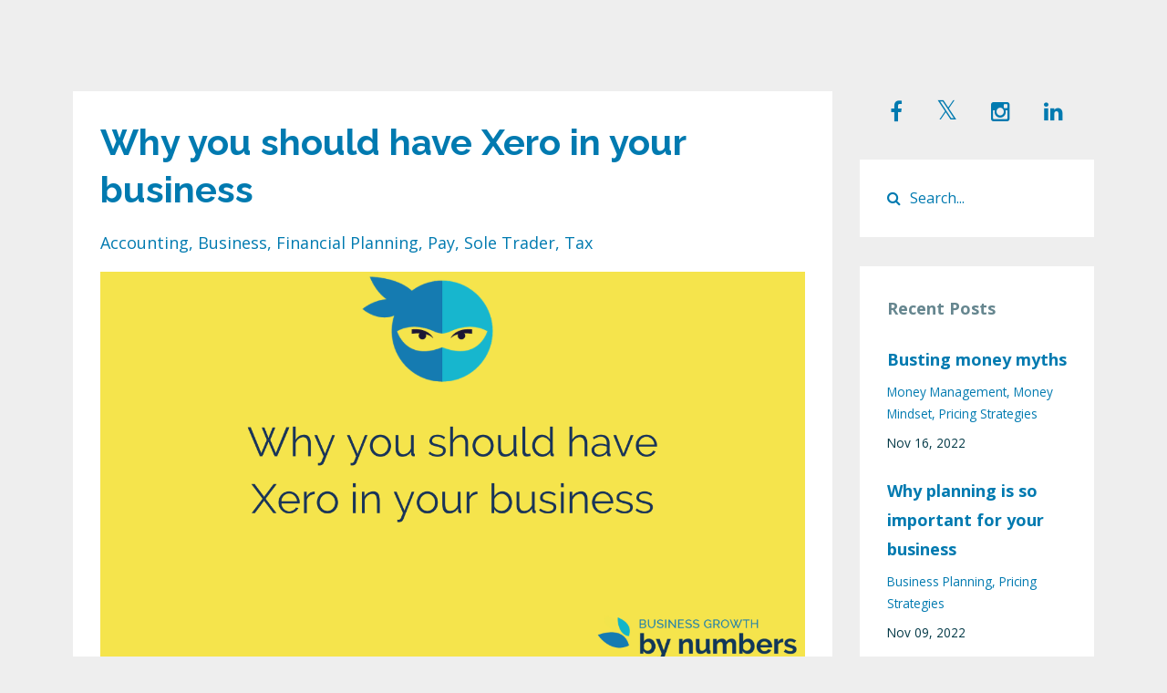

--- FILE ---
content_type: text/html; charset=utf-8
request_url: https://www.businessgrowthbynumbers.com/blog?tag=accounting
body_size: 8868
content:
<!DOCTYPE html>
<html lang="en">
  <head>

    <!-- Title and description ================================================== -->
    
              <meta name="csrf-param" content="authenticity_token">
              <meta name="csrf-token" content="TghMwSdsVMqRiTylb3hArlkV0zJ1FAgVfp5xTkx7dexjnLeFSW+7S30HPNp6R4Wv7Nb8aHnwvmeAHLFPpOjORw==">
            
    <title>
      
        Business Growth by Numbers
      
    </title>
    <meta charset="utf-8" />
    <meta content="IE=edge,chrome=1" http-equiv="X-UA-Compatible">
    <meta name="viewport" content="width=device-width, initial-scale=1, maximum-scale=1, user-scalable=no">
    

    <!-- Helpers ================================================== -->
    <meta property="og:type" content="website">
<meta property="og:url" content="https://www.businessgrowthbynumbers.com/blog?tag=accounting">
<meta name="twitter:card" content="summary_large_image">




    <link href="https://kajabi-storefronts-production.kajabi-cdn.com/kajabi-storefronts-production/themes/1408451/settings_images/MqFnDSYQmuaDkd7wdnz5_1bnb_tree_on_white_copy.png?v=2" rel="shortcut icon" />
    <link rel="canonical" href="https://www.businessgrowthbynumbers.com/blog?tag=accounting" />

    <!-- CSS ================================================== -->
    <link rel="stylesheet" href="https://maxcdn.bootstrapcdn.com/bootstrap/4.0.0-alpha.4/css/bootstrap.min.css" integrity="sha384-2hfp1SzUoho7/TsGGGDaFdsuuDL0LX2hnUp6VkX3CUQ2K4K+xjboZdsXyp4oUHZj" crossorigin="anonymous">
    <link rel="stylesheet" href="https://maxcdn.bootstrapcdn.com/font-awesome/4.5.0/css/font-awesome.min.css">
    
      <link href="//fonts.googleapis.com/css?family=Open+Sans:400,700,400italic,700italic|Raleway:400,700,400italic,700italic" rel="stylesheet" type="text/css">
    
    <link rel="stylesheet" media="screen" href="https://kajabi-app-assets.kajabi-cdn.com/assets/core-0d125629e028a5a14579c81397830a1acd5cf5a9f3ec2d0de19efb9b0795fb03.css" />
    <link rel="stylesheet" media="screen" href="https://kajabi-storefronts-production.kajabi-cdn.com/kajabi-storefronts-production/themes/1408451/assets/styles.css?1718704497660602" />
    <link rel="stylesheet" media="screen" href="https://kajabi-storefronts-production.kajabi-cdn.com/kajabi-storefronts-production/themes/1408451/assets/overrides.css?1718704497660602" />

    <!-- Container Width ================================================== -->
    
    

    <!-- Optional Background Image ======================================== -->
    

    <!-- Full Bleed Or Container ================================================== -->
    

    <!-- Header hook ================================================== -->
    <link rel="alternate" type="application/rss+xml" title="" href="https://www.businessgrowthbynumbers.com/blog.rss" /><script type="text/javascript">
  var Kajabi = Kajabi || {};
</script>
<script type="text/javascript">
  Kajabi.currentSiteUser = {
    "id" : "-1",
    "type" : "Guest",
    "contactId" : "",
  };
</script>
<script type="text/javascript">
  Kajabi.theme = {
    activeThemeName: "Premier Site",
    previewThemeId: null,
    editor: false
  };
</script>
<meta name="turbo-prefetch" content="false">
<meta name="facebook-domain-verification" content="5yb1znwcbpvs8lsyy9oowvilyiia1a" /><link rel="stylesheet" type="text/css" href="//wpcc.io/lib/1.0.2/cookieconsent.min.css"/><script src="//wpcc.io/lib/1.0.2/cookieconsent.min.js"></script><script>window.addEventListener("load", function(){window.wpcc.init({"border":"thin","corners":"small","colors":{"popup":{"background":"#ffffff","text":"#000000","border":"#00b7cc"},"button":{"background":"#00b7cc","text":"#ffffff"}},"position":"bottom","content":{"href":"https://www.businessgrowthbynumbers.com/pages/privacy-policy"}})});</script>

<meta name="p:domain_verify" content="c6d4f93b4a4e8461820aee4439305e77"/>

<script type="text/javascript">
    (function(e,t,o,n,p,r,i){e.visitorGlobalObjectAlias=n;e[e.visitorGlobalObjectAlias]=e[e.visitorGlobalObjectAlias]||function(){(e[e.visitorGlobalObjectAlias].q=e[e.visitorGlobalObjectAlias].q||[]).push(arguments)};e[e.visitorGlobalObjectAlias].l=(new Date).getTime();r=t.createElement("script");r.src=o;r.async=true;i=t.getElementsByTagName("script")[0];i.parentNode.insertBefore(r,i)})(window,document,"https://diffuser-cdn.app-us1.com/diffuser/diffuser.js","vgo");
    vgo('setAccount', '476638777');
    vgo('setTrackByDefault', true);
p:
    vgo('process');
</script>

<!-- Google Tag Manager -->
<script>(function(w,d,s,l,i){w[l]=w[l]||[];w[l].push({'gtm.start':
new Date().getTime(),event:'gtm.js'});var f=d.getElementsByTagName(s)[0],
j=d.createElement(s),dl=l!='dataLayer'?'&l='+l:'';j.async=true;j.src=
'https://www.googletagmanager.com/gtm.js?id='+i+dl;f.parentNode.insertBefore(j,f);
})(window,document,'script','dataLayer','GTM-P77V78V');</script>
<!-- End Google Tag Manager -->


<!-- Hotjar Tracking Code for www.businessgrowthbynumbers.com -->
<script>
    (function(h,o,t,j,a,r){
        h.hj=h.hj||function(){(h.hj.q=h.hj.q||[]).push(arguments)};
        h._hjSettings={hjid:2505348,hjsv:6};
        a=o.getElementsByTagName('head')[0];
        r=o.createElement('script');r.async=1;
        r.src=t+h._hjSettings.hjid+j+h._hjSettings.hjsv;
        a.appendChild(r);
    })(window,document,'https://static.hotjar.com/c/hotjar-','.js?sv=');
</script><style type="text/css">
  #editor-overlay {
    display: none;
    border-color: #2E91FC;
    position: absolute;
    background-color: rgba(46,145,252,0.05);
    border-style: dashed;
    border-width: 3px;
    border-radius: 3px;
    pointer-events: none;
    cursor: pointer;
    z-index: 10000000000;
  }
  .editor-overlay-button {
    color: white;
    background: #2E91FC;
    border-radius: 2px;
    font-size: 13px;
    margin-inline-start: -24px;
    margin-block-start: -12px;
    padding-block: 3px;
    padding-inline: 10px;
    text-transform:uppercase;
    font-weight:bold;
    letter-spacing:1.5px;

    left: 50%;
    top: 50%;
    position: absolute;
  }
</style>
<script src="https://kajabi-app-assets.kajabi-cdn.com/vite/assets/track_analytics-999259ad.js" crossorigin="anonymous" type="module"></script><link rel="modulepreload" href="https://kajabi-app-assets.kajabi-cdn.com/vite/assets/stimulus-576c66eb.js" as="script" crossorigin="anonymous">
<link rel="modulepreload" href="https://kajabi-app-assets.kajabi-cdn.com/vite/assets/track_product_analytics-9c66ca0a.js" as="script" crossorigin="anonymous">
<link rel="modulepreload" href="https://kajabi-app-assets.kajabi-cdn.com/vite/assets/stimulus-e54d982b.js" as="script" crossorigin="anonymous">
<link rel="modulepreload" href="https://kajabi-app-assets.kajabi-cdn.com/vite/assets/trackProductAnalytics-3d5f89d8.js" as="script" crossorigin="anonymous">      <script type="text/javascript">
        if (typeof (window.rudderanalytics) === "undefined") {
          !function(){"use strict";window.RudderSnippetVersion="3.0.3";var sdkBaseUrl="https://cdn.rudderlabs.com/v3"
          ;var sdkName="rsa.min.js";var asyncScript=true;window.rudderAnalyticsBuildType="legacy",window.rudderanalytics=[]
          ;var e=["setDefaultInstanceKey","load","ready","page","track","identify","alias","group","reset","setAnonymousId","startSession","endSession","consent"]
          ;for(var n=0;n<e.length;n++){var t=e[n];window.rudderanalytics[t]=function(e){return function(){
          window.rudderanalytics.push([e].concat(Array.prototype.slice.call(arguments)))}}(t)}try{
          new Function('return import("")'),window.rudderAnalyticsBuildType="modern"}catch(a){}
          if(window.rudderAnalyticsMount=function(){
          "undefined"==typeof globalThis&&(Object.defineProperty(Object.prototype,"__globalThis_magic__",{get:function get(){
          return this},configurable:true}),__globalThis_magic__.globalThis=__globalThis_magic__,
          delete Object.prototype.__globalThis_magic__);var e=document.createElement("script")
          ;e.src="".concat(sdkBaseUrl,"/").concat(window.rudderAnalyticsBuildType,"/").concat(sdkName),e.async=asyncScript,
          document.head?document.head.appendChild(e):document.body.appendChild(e)
          },"undefined"==typeof Promise||"undefined"==typeof globalThis){var d=document.createElement("script")
          ;d.src="https://polyfill-fastly.io/v3/polyfill.min.js?version=3.111.0&features=Symbol%2CPromise&callback=rudderAnalyticsMount",
          d.async=asyncScript,document.head?document.head.appendChild(d):document.body.appendChild(d)}else{
          window.rudderAnalyticsMount()}window.rudderanalytics.load("2apYBMHHHWpiGqicceKmzPebApa","https://kajabiaarnyhwq.dataplane.rudderstack.com",{})}();
        }
      </script>
      <script type="text/javascript">
        if (typeof (window.rudderanalytics) !== "undefined") {
          rudderanalytics.page({"account_id":"76883","site_id":"84075"});
        }
      </script>
      <script type="text/javascript">
        if (typeof (window.rudderanalytics) !== "undefined") {
          (function () {
            function AnalyticsClickHandler (event) {
              const targetEl = event.target.closest('a') || event.target.closest('button');
              if (targetEl) {
                rudderanalytics.track('Site Link Clicked', Object.assign(
                  {"account_id":"76883","site_id":"84075"},
                  {
                    link_text: targetEl.textContent.trim(),
                    link_href: targetEl.href,
                    tag_name: targetEl.tagName,
                  }
                ));
              }
            };
            document.addEventListener('click', AnalyticsClickHandler);
          })();
        }
      </script>
<script>
!function(f,b,e,v,n,t,s){if(f.fbq)return;n=f.fbq=function(){n.callMethod?
n.callMethod.apply(n,arguments):n.queue.push(arguments)};if(!f._fbq)f._fbq=n;
n.push=n;n.loaded=!0;n.version='2.0';n.agent='plkajabi';n.queue=[];t=b.createElement(e);t.async=!0;
t.src=v;s=b.getElementsByTagName(e)[0];s.parentNode.insertBefore(t,s)}(window,
                                                                      document,'script','https://connect.facebook.net/en_US/fbevents.js');


fbq('init', '1343512105858740');
fbq('track', "PageView");</script>
<noscript><img height="1" width="1" style="display:none"
src="https://www.facebook.com/tr?id=1343512105858740&ev=PageView&noscript=1"
/></noscript>
<meta name='site_locale' content='en'><style type="text/css">
  /* Font Awesome 4 */
  .fa.fa-twitter{
    font-family:sans-serif;
  }
  .fa.fa-twitter::before{
    content:"𝕏";
    font-size:1.2em;
  }

  /* Font Awesome 5 */
  .fab.fa-twitter{
    font-family:sans-serif;
  }
  .fab.fa-twitter::before{
    content:"𝕏";
    font-size:1.2em;
  }
</style>
<link rel="stylesheet" href="https://cdn.jsdelivr.net/npm/@kajabi-ui/styles@1.0.4/dist/kajabi_products/kajabi_products.css" />
<script type="module" src="https://cdn.jsdelivr.net/npm/@pine-ds/core@3.14.0/dist/pine-core/pine-core.esm.js"></script>
<script nomodule src="https://cdn.jsdelivr.net/npm/@pine-ds/core@3.14.0/dist/pine-core/index.esm.js"></script>

  </head>
  <body>
    <div class="container container--main container--full">
      <div class="content-wrap">
        <div id="section-header" data-section-id="header"><!-- Header Variables -->























<!-- KJB Settings Variables -->





<style>
  .header {
    background: #fff;
  }
  
  .header .logo--text, .header--left .header-menu a {
    line-height: 150px;
  }
  .header .logo--image {
    height: 150px;
  }
  .header .logo img {
    max-height: 150px;
  }
  .announcement {
      background: #00b7cc;
      color: #fff;
    }
  /*============================================================================
    #Header User Menu Styles
  ==============================================================================*/
  .header .user__dropdown {
    background: #ffffff;
    top: 180px;
  }
  .header--center .user__dropdown {
    top: 50px;
  }
  
    .header .user__dropdown a {
      color: #013745;
    }
  
  /*============================================================================
    #Header Responsive Styles
  ==============================================================================*/
  @media (max-width: 767px) {
    .header .logo--text {
      line-height: 100px;
    }
    .header .logo--image {
      max-height: 100px;
    }
    .header .logo img {
      max-height: 100px;
    }
    .header .header-ham {
      top: 50px;
    }
  }
</style>




</div>
        


        <div id="section-hero_blog" data-section-id="hero_blog">

</div>
<div id="" class="section section--global">
  <div class="container">
    <div class="row section__row">
      <div class="section__body col-lg-9">
        <div id="section-blog_listing_body" data-section-id="blog_listing_body">
  
    <div class="panel blog fluid-video">
  <div class="panel__body">
    <h2 class="blog__title"><a href="/blog/why-you-should-have-xero-in-your-business">Why you should have Xero in your business</a></h2>
    <div class="blog__info">
      
        <span class="blog__tags" kjb-settings-id="sections_blog_listing_body_settings_show_tags">
          
            
              <a href="https://www.businessgrowthbynumbers.com/blog?tag=accounting">accounting</a>
            
              <a href="https://www.businessgrowthbynumbers.com/blog?tag=business">business</a>
            
              <a href="https://www.businessgrowthbynumbers.com/blog?tag=financial+planning">financial planning</a>
            
              <a href="https://www.businessgrowthbynumbers.com/blog?tag=pay">pay</a>
            
              <a href="https://www.businessgrowthbynumbers.com/blog?tag=sole+trader">sole trader</a>
            
              <a href="https://www.businessgrowthbynumbers.com/blog?tag=tax">tax</a>
            
          
        </span>
      
      
      
    </div>
    
    
  
    
      <a href="/blog/why-you-should-have-xero-in-your-business"><img src="https://kajabi-storefronts-production.kajabi-cdn.com/kajabi-storefronts-production/blogs/19807/images/25I0vnrRnmYlqCRlxs13_Do_you_have_good_boundaries.png" class="img-fluid"/></a>
    
  


    
    
    <div class="blog__conent"><p>It’s so important to have an accounting system in your business. It doesn&apos;t matter how small you are or how big you are, everything is made easier by having an accounting system.</p>
<p>I am Xero certified because I love it, and I highly recommend Xero. I find QuickBooks really clunky, so if you&apos;re choosing between QuickBooks and Xero, I&apos;d say Xero every time.</p>
<p><strong>Why do I need an accounting system?</strong></p>
<p>Having an accounting system will save you lots of time in the long run. It will also save you time in the short term by having all your invoices sent from the system, help you collect money via GoCardless and seamlessly match it all. Plus If you have an accounting system like Xero, you can connect up your bank, Stripe and PayPal. This makes it very easy to keep track of your numbers, because every business needs to know what their numbers are.</p>
<p>You can also take photos of your receipts when you are out and about (when that can happen again!) and then all receipts and invoices are in one place – you...</p></div>
    <a class="blog__more" href="/blog/why-you-should-have-xero-in-your-business" kjb-settings-id="sections_blog_listing_body_settings_read_more">Continue Reading...</a>
  </div>
</div>

  
    <div class="panel blog fluid-video">
  <div class="panel__body">
    <h2 class="blog__title"><a href="/blog/pricing-for-vat-registration">Pricing for VAT registration</a></h2>
    <div class="blog__info">
      
        <span class="blog__tags" kjb-settings-id="sections_blog_listing_body_settings_show_tags">
          
            
              <a href="https://www.businessgrowthbynumbers.com/blog?tag=accounting">accounting</a>
            
              <a href="https://www.businessgrowthbynumbers.com/blog?tag=finances">finances</a>
            
              <a href="https://www.businessgrowthbynumbers.com/blog?tag=tax">tax</a>
            
          
        </span>
      
      
      
    </div>
    
    
  
    
      <a href="/blog/pricing-for-vat-registration"><img src="https://kajabi-storefronts-production.kajabi-cdn.com/kajabi-storefronts-production/blogs/19807/images/XHtCkOigTY2RKlsUuQIb_Pricing_for_VAT_registration.png" class="img-fluid"/></a>
    
  


    
    
    <div class="blog__conent"><p><span style='font-weight: 400;'>It’s safe to say that most businesses want to be financially successful. I’m sure there are many who want to be earning more than £85k per year, right? Well, not necessarily. There are an awful lot of businesses that want to avoid getting near that figure - simply because it’s the threshold for VAT registration!</span></p>
<p><span style='font-weight: 400;'>Don’t want to pay VAT? That’s understandable, but having that artificial ceiling in place is stopping you growing your business further.</span></p>
<p><span style='font-weight: 400;'>So it’s time to stop letting that artificial ceiling stop you. It’s time to realise that paying more tax is a good thing - and here’s how you can pave the way for that transition into VAT registration.</span></p>
<h2><span style='font-weight: 400;'>Start increasing your prices before you hit the VAT registration threshold</span></h2>
<p><span style='font-weight: 400;'>Look ahead and start increasing your prices. This is especially relevant if you are a B2C (consumer) business or are a business that sells to people who are not VAT registered. Most B2B (selling to businesses) customers will expect you to add VAT to your prices and th</span>...</p></div>
    <a class="blog__more" href="/blog/pricing-for-vat-registration" kjb-settings-id="sections_blog_listing_body_settings_read_more">Continue Reading...</a>
  </div>
</div>

  
    <div class="panel blog fluid-video">
  <div class="panel__body">
    <h2 class="blog__title"><a href="/blog/podcast">My First Podcast</a></h2>
    <div class="blog__info">
      
        <span class="blog__tags" kjb-settings-id="sections_blog_listing_body_settings_show_tags">
          
            
              <a href="https://www.businessgrowthbynumbers.com/blog?tag=accounting">accounting</a>
            
              <a href="https://www.businessgrowthbynumbers.com/blog?tag=numbers">numbers</a>
            
              <a href="https://www.businessgrowthbynumbers.com/blog?tag=podcast">podcast</a>
            
          
        </span>
      
      
      
    </div>
    
    
  
    
      <a href="/blog/podcast"><img src="https://kajabi-storefronts-production.kajabi-cdn.com/kajabi-storefronts-production/blogs/19807/images/wCFZM9lhSmmnQF5D2B6q_Copy_of_Untitled_11.png" class="img-fluid"/></a>
    
  


    
    
    <div class="blog__conent"><div>I’m on a podcast!  My very first one!  Can you tell I’m excited?</div>
<div> </div>
<div>This week I’m a guest on Emma Ward’s “The Freelancer’s Teabreak” which I’m really excited about!  I have never been on a podcast and I love listening to one when I’m out and about. </div>
<div> </div>
<div>I thought it would be stressful to appear on a podcast, and was really nervous, but Emma put me at ease and we just chatted, so I forgot we were recording.  We talked all things numbers and had a bit of a rant about prices on websites (spoiler alert: we are both of the view that they should be there!)</div>
<div> </div>
<div><a href='https://freelancelifestyle.libsyn.com/'>Click here</a> to listen or search for “The Freelancer’s Teabreak” wherever you get your podcasts. </div>
<div> </div>
<div>I believe it is so critical to know your numbers, and many people start out as freelancers with no skill in this area.  I don’t think you can run your business properly without really knowing your numbers, so I will be putting some resources into Emma’s “Freelance Business Lounge” membership when she launches at the end of the month. </div>
...</div>
    <a class="blog__more" href="/blog/podcast" kjb-settings-id="sections_blog_listing_body_settings_read_more">Continue Reading...</a>
  </div>
</div>

  
  


</div>
      </div>
      <div id="section-blog_sidebar" data-section-id="blog_sidebar">
  <div class="section__sidebar col-lg-3">
    
      
          <!-- Block Variables -->

















<!-- KJB Settings Variables -->















<style>
  .social--1613483311080 .social__link {
    color: #007ab0;
  }
</style>

<div class="social social--1613483311080">
  
    <a target="_blank" class="social__link fa fa-facebook" href="https://www.facebook.com/businessgrowthbynumbers" kjb-settings-id="sections_blog_sidebar_blocks_1613483311080_settings_social_facebook_url"></a>
  
  
    <a target="_blank" class="social__link fa fa-twitter" href="https://twitter.com/BGrowthNumbers" kjb-settings-id="sections_blog_sidebar_blocks_1613483311080_settings_social_twitter_url"></a>
  
  
    <a target="_blank" class="social__link fa fa-instagram" href="https://www.instagram.com/thepricingqueen/" kjb-settings-id="sections_blog_sidebar_blocks_1613483311080_settings_social_instagram_url"></a>
  
  
    <a target="_blank" class="social__link fa fa-linkedin" href="https://www.linkedin.com/in/sally-farrant/" kjb-settings-id="sections_blog_sidebar_blocks_1613483311080_settings_social_linkedin_url"></a>
  
  
  
  
  
  
  
  
  
  
  
</div>

        
    
      
          




<style>
  .search {
    background-color: #ffffff;
  }
  .panel--1613483364306 ::-webkit-input-placeholder {
    color: #007ab0;
  }
  .panel--1613483364306 ::-moz-placeholder {
    color: #007ab0;
  }
  .panel--1613483364306 :-ms-input-placeholder {
    color: #007ab0;
  }
  .panel--1613483364306 :-moz-placeholder {
    color: #007ab0;
  }
  .panel--1613483364306 .search__icon {
    color: #007ab0;
  }
  .panel--1613483364306 .search__input {
    color: #007ab0;
  }
</style>

<div class="panel panel--1613483364306 search" kjb-settings-id="sections_blog_sidebar_blocks_1613483364306_settings_search_text">
  <div class="panel__body">
    <form action="/blog/search" method="get" role="search">
      <div class="input-group">
        <span class="input-group-addon search__icon"><i class="fa fa-search"></i></span>
        <input class="form-control search__input" type="search" name="q" placeholder="Search...">
      </div>
    </form>
  </div>
</div>

        
    
      
          <!-- Block Variables -->




<!-- KJB Settings Variables -->




<div class="panel" kjb-settings-id="sections_blog_sidebar_blocks_1613483356436_settings_heading">
  <div class="panel__body">
    <p class="panel__heading panel__heading--light" kjb-settings-id="sections_blog_sidebar_blocks_1613483356436_settings_heading">Recent Posts</p>
    
      <div class="recent-post">
        <a href="/blog/busting-money-myths" class="recent-post__title">Busting money myths</a>
        
          <div class="recent-post__tags" kjb-settings-id="sections_blog_sidebar_blocks_1613483356436_settings_show_tags">
            
              <a href="https://www.businessgrowthbynumbers.com/blog?tag=money+management">money management</a>
            
              <a href="https://www.businessgrowthbynumbers.com/blog?tag=money+mindset">money mindset</a>
            
              <a href="https://www.businessgrowthbynumbers.com/blog?tag=pricing+strategies">pricing strategies</a>
            
          </div>
        
        
          <span class="recent-post__date" kjb-settings-id="sections_blog_sidebar_blocks_1613483356436_settings_show_date">Nov 16, 2022</span>
        
      </div>
    
      <div class="recent-post">
        <a href="/blog/why-planning-is-so-important-for-your-business" class="recent-post__title">Why planning is so important for your business</a>
        
          <div class="recent-post__tags" kjb-settings-id="sections_blog_sidebar_blocks_1613483356436_settings_show_tags">
            
              <a href="https://www.businessgrowthbynumbers.com/blog?tag=business+planning">business planning</a>
            
              <a href="https://www.businessgrowthbynumbers.com/blog?tag=pricing+strategies">pricing strategies</a>
            
          </div>
        
        
          <span class="recent-post__date" kjb-settings-id="sections_blog_sidebar_blocks_1613483356436_settings_show_date">Nov 09, 2022</span>
        
      </div>
    
      <div class="recent-post">
        <a href="/blog/pricing-in-a-recession" class="recent-post__title">Pricing in a recession</a>
        
          <div class="recent-post__tags" kjb-settings-id="sections_blog_sidebar_blocks_1613483356436_settings_show_tags">
            
              <a href="https://www.businessgrowthbynumbers.com/blog?tag=business+planning">business planning</a>
            
              <a href="https://www.businessgrowthbynumbers.com/blog?tag=pricing+help">pricing help</a>
            
              <a href="https://www.businessgrowthbynumbers.com/blog?tag=pricing+strategies">pricing strategies</a>
            
          </div>
        
        
          <span class="recent-post__date" kjb-settings-id="sections_blog_sidebar_blocks_1613483356436_settings_show_date">Nov 02, 2022</span>
        
      </div>
    
  </div>
</div>

        
    
      
          <!-- Block Variables -->



<!-- KJB Settings Variables -->



<div class="panel" kjb-settings-id="sections_blog_sidebar_blocks_1613483381681_settings_heading">
  <div class="panel__body">
    <p class="panel__heading panel__heading--light" kjb-settings-id="sections_blog_sidebar_blocks_1613483381681_settings_heading">Categories</p>
    <a href="/blog" kjb-settings-id="sections_blog_sidebar_blocks_1613483381681_settings_all_tags">All Categories</a>
    
      
        <p><a href="https://www.businessgrowthbynumbers.com/blog?tag=2021+business+goals" class="capitalize">2021 business goals</a></p>
      
    
      
        <p><a href="https://www.businessgrowthbynumbers.com/blog?tag=accountant" class="capitalize">accountant</a></p>
      
    
      
        <p><a href="https://www.businessgrowthbynumbers.com/blog?tag=accounting" class="capitalize active">accounting</a></p>
      
    
      
        <p><a href="https://www.businessgrowthbynumbers.com/blog?tag=accounts" class="capitalize">accounts</a></p>
      
    
      
        <p><a href="https://www.businessgrowthbynumbers.com/blog?tag=birthday" class="capitalize">birthday</a></p>
      
    
      
        <p><a href="https://www.businessgrowthbynumbers.com/blog?tag=boundaries" class="capitalize">boundaries</a></p>
      
    
      
        <p><a href="https://www.businessgrowthbynumbers.com/blog?tag=breakeven" class="capitalize">breakeven</a></p>
      
    
      
        <p><a href="https://www.businessgrowthbynumbers.com/blog?tag=business" class="capitalize">business</a></p>
      
    
      
        <p><a href="https://www.businessgrowthbynumbers.com/blog?tag=business+confidence" class="capitalize">business confidence</a></p>
      
    
      
        <p><a href="https://www.businessgrowthbynumbers.com/blog?tag=business+planning" class="capitalize">business planning</a></p>
      
    
      
        <p><a href="https://www.businessgrowthbynumbers.com/blog?tag=busy" class="capitalize">busy</a></p>
      
    
      
        <p><a href="https://www.businessgrowthbynumbers.com/blog?tag=cashflow" class="capitalize">cashflow</a></p>
      
    
      
        <p><a href="https://www.businessgrowthbynumbers.com/blog?tag=comfort+zone" class="capitalize">comfort zone</a></p>
      
    
      
        <p><a href="https://www.businessgrowthbynumbers.com/blog?tag=coronavirus+support" class="capitalize">coronavirus support</a></p>
      
    
      
        <p><a href="https://www.businessgrowthbynumbers.com/blog?tag=dreams" class="capitalize">dreams</a></p>
      
    
      
        <p><a href="https://www.businessgrowthbynumbers.com/blog?tag=expenses" class="capitalize">expenses</a></p>
      
    
      
        <p><a href="https://www.businessgrowthbynumbers.com/blog?tag=finances" class="capitalize">finances</a></p>
      
    
      
        <p><a href="https://www.businessgrowthbynumbers.com/blog?tag=financial+planning" class="capitalize">financial planning</a></p>
      
    
      
        <p><a href="https://www.businessgrowthbynumbers.com/blog?tag=forecast" class="capitalize">forecast</a></p>
      
    
      
        <p><a href="https://www.businessgrowthbynumbers.com/blog?tag=freelance" class="capitalize">freelance</a></p>
      
    
      
        <p><a href="https://www.businessgrowthbynumbers.com/blog?tag=goals" class="capitalize">goals</a></p>
      
    
      
        <p><a href="https://www.businessgrowthbynumbers.com/blog?tag=growth" class="capitalize">growth</a></p>
      
    
      
        <p><a href="https://www.businessgrowthbynumbers.com/blog?tag=income" class="capitalize">income</a></p>
      
    
      
        <p><a href="https://www.businessgrowthbynumbers.com/blog?tag=investment" class="capitalize">investment</a></p>
      
    
      
        <p><a href="https://www.businessgrowthbynumbers.com/blog?tag=know+your+numbers" class="capitalize">know your numbers</a></p>
      
    
      
        <p><a href="https://www.businessgrowthbynumbers.com/blog?tag=limited+company" class="capitalize">limited company</a></p>
      
    
      
        <p><a href="https://www.businessgrowthbynumbers.com/blog?tag=loan" class="capitalize">loan</a></p>
      
    
      
        <p><a href="https://www.businessgrowthbynumbers.com/blog?tag=loss" class="capitalize">loss</a></p>
      
    
      
        <p><a href="https://www.businessgrowthbynumbers.com/blog?tag=money" class="capitalize">money</a></p>
      
    
      
        <p><a href="https://www.businessgrowthbynumbers.com/blog?tag=money+management" class="capitalize">money management</a></p>
      
    
  </div>
</div>

        
    
  </div>



</div>
    </div>
  </div>
</div>
        <div id="section-footer" data-section-id="footer">


<style>
  .footer {
    background: #007ab0;
  }
  
    .footer, .footer--dark a, .footer--dark a:hover, .footer--dark a:not([href]):not([tabindex]) {
      color: #ffffff;
    }
    .footer, .footer--light a, .footer--light a:hover, .footer--light a:not([href]):not([tabindex]) {
      color: #ffffff;
    }
  
</style>

  <footer class="footer footer--dark footer--left" kjb-settings-id="sections_footer_settings_background_color">
    <div class="container">
      <div class="footer__text-container">
        
        
          <span kjb-settings-id="sections_footer_settings_copyright" class="footer__copyright">&copy; 2026 Sally Farrant | Business Growth By Numbers</span>
        
        
          <div class="footer__powered-by">
            <a target="_blank" rel="nofollow noopener" href="https://app.kajabi.com/r/5G8FdTTR?powered_by=true">Powered by Kajabi</a>
          </div>
        
        
          <div kjb-settings-id="sections_footer_settings_menu" class="footer__menu">
            
              <a class="footer__menu-item" href="https://www.businessgrowthbynumbers.com/pages/terms">Terms</a>
            
              <a class="footer__menu-item" href="https://www.businessgrowthbynumbers.com/pages/privacy-policy">Privacy</a>
            
          </div>
        
      </div>
      <!-- Section Variables -->

























<!-- KJB Settings Variables -->

















<style>
  .footer .social-icons__icon,
  .footer .social-icons__icon:hover {
    color: #ffffff;
  }
  .footer .social-icons--round .social-icons__icon ,
  .footer .social-icons--square .social-icons__icon {
    background-color: #007ab0;
  }
</style>


  <div class="social-icons social-icons--none social-icons--left">
    <div class="social-icons__row">
      
        <a class="social-icons__icon fa fa-facebook" href="https://www.facebook.com/businessgrowthbynumbers" kjb-settings-id="sections_footer_settings_social_icon_link_facebook" target=""></a>
      
      
        <a class="social-icons__icon fa fa-twitter" href="https://twitter.com/BGrowthNumbers" kjb-settings-id="sections_footer_settings_social_icon_link_twitter" target=""></a>
      
      
        <a class="social-icons__icon fa fa-instagram" href="https://www.instagram.com/sally_farrant_finance" kjb-settings-id="sections_footer_settings_social_icon_link_instagram" target=""></a>
      
      
      
      
      
      
      
      
        <a class="social-icons__icon fa fa-linkedin" href="https://www.linkedin.com/in/sally-farrant/" kjb-settings-id="sections_footer_settings_social_icon_link_linkedin" target=""></a>
      
      
      
      
      
      
      
    </div>
  </div>


    </div>
  </footer>


</div>
      </div>
    </div>
    
      <div id="section-pop_exit" data-section-id="pop_exit">

  



  
    <div id="exit-pop" class="pop pop--light" style="display: none;" data-timed-reveal="" data-cookie-expire="10">
  <div class="pop__content">
    <div class="pop__inner">
      <div class="pop__body" style="background: #fff">
        <a class="pop__close">
          Close
        </a>
        
        <div class="pop__body--inner">
          <div kjb-settings-id="sections_pop_exit_settings_text">
            <h1>Before you go...</h1>
<p>Have you checked out my freebies? I have a number of free downloads that can help you get a handle on your business numbers. Click below to check them out.&nbsp;</p>
          </div>
          
            












<style>
  /*============================================================================
    #Individual CTA Style
  ==============================================================================*/
  .btn--solid.btn--1584304114413 {
    background: #007ab0 !important;
    border-color: #007ab0 !important;
    color: #fff !important;
  }
  .btn--solid.btn--1584304114413:hover {
    color: #fff !important;
  }
  .btn--outline.btn--1584304114413 {
    border-color: #007ab0 !important;
    color: #007ab0 !important;
  }
  .btn--outline.btn--1584304114413:hover {
    color: #007ab0 !important;
  }
</style>
<a href="/resource_redirect/landing_pages/838325" class="btn btn-cta btn--auto btn--solid btn--med btn--1584304114413" data-num-seconds="" id="" kjb-settings-id="sections_pop_exit_blocks_1584304114413_settings_btn_action" target="">TAKE ME TO THE FREE STUFF</a>

          
        </div>
      </div>
    </div>
  </div>
</div>

  


</div>
    
    <div id="section-pop_two_step" data-section-id="pop_two_step">






  


<style>
  #two-step {
    display: none;
    /*============================================================================
      #Background Color Override
    ==============================================================================*/
    
      /*============================================================================
        #Text Color Override
      ==============================================================================*/
      color: ;
    
  }
</style>

<div id="two-step" class="pop pop--light">
  <div class="pop__content">
    <div class="pop__inner">
      <div class="pop__body" style="background: #fff;">
        <a class="pop__close">
          Close
        </a>
        
          <img src="https://kajabi-storefronts-production.kajabi-cdn.com/kajabi-storefronts-production/themes/1408451/assets/two_step.jpg?1718704497660602" class="img-fluid" kjb-settings-id="sections_pop_two_step_settings_image"/>
        
        <div class="pop__body--inner">
          
            <div class="block--1492725498873">
              
                  




<style>
  .block--1492725498873 .progress-wrapper .progress-bar {
    width: 50%;
    background-color: #007ab0;
  }
  .block--1492725498873 .progress-wrapper .progress {
    background-color: #f5e44c;
  }
</style>

<div class="progress-wrapper" kjb-settings-id="sections_pop_two_step_blocks_1492725498873_settings_show_progress">
  <p class="progress-percent" kjb-settings-id="sections_pop_two_step_blocks_1492725498873_settings_progress_text">50% Complete</p>
  <div class="progress">
    <div class="progress-bar progress-bar-striped" kjb-settings-id="sections_pop_two_step_blocks_1492725498873_settings_progress_percent"></div>
  </div>
</div>

                
            </div>
          
            <div class="block--1492725503624">
              
                  <div kjb-settings-id="sections_pop_two_step_blocks_1492725503624_settings_text">
  <h3>Two Step</h3>
<p>Lorem ipsum dolor sit amet, consectetur adipiscing elit, sed do eiusmod tempor incididunt ut labore et dolore magna aliqua.</p>
</div>

              
            </div>
          
          
  


        </div>
      </div>
    </div>
  </div>
</div>

</div>

    <!-- Javascripts ================================================== -->
    <script src="https://kajabi-app-assets.kajabi-cdn.com/assets/core-138bf53a645eb18eb9315f716f4cda794ffcfe0d65f16ae1ff7b927f8b23e24f.js"></script>
    <script charset='ISO-8859-1' src='https://fast.wistia.com/assets/external/E-v1.js'></script>
    <script charset='ISO-8859-1' src='https://fast.wistia.com/labs/crop-fill/plugin.js'></script>
    <script src="https://cdnjs.cloudflare.com/ajax/libs/ouibounce/0.0.12/ouibounce.min.js"></script>
    <script src="https://cdnjs.cloudflare.com/ajax/libs/slick-carousel/1.6.0/slick.min.js"></script>
    <script src="https://kajabi-storefronts-production.kajabi-cdn.com/kajabi-storefronts-production/themes/1408451/assets/scripts.js?1718704497660602"></script>
    <script src="https://cdnjs.cloudflare.com/ajax/libs/tether/1.3.8/js/tether.min.js"></script><!-- Tether for Bootstrap -->
    <script src="https://maxcdn.bootstrapcdn.com/bootstrap/4.0.0-alpha.4/js/bootstrap.min.js" integrity="sha384-VjEeINv9OSwtWFLAtmc4JCtEJXXBub00gtSnszmspDLCtC0I4z4nqz7rEFbIZLLU" crossorigin="anonymous"></script>
    
      <script id="dsq-count-scr" src="//.disqus.com/count.js" async=""></script>
    
  </body>
</html>

--- FILE ---
content_type: application/javascript
request_url: https://prism.app-us1.com/?a=476638777&u=https%3A%2F%2Fwww.businessgrowthbynumbers.com%2Fblog%3Ftag%3Daccounting
body_size: 125
content:
window.visitorGlobalObject=window.visitorGlobalObject||window.prismGlobalObject;window.visitorGlobalObject.setVisitorId('e8598f8c-e05f-41e0-9721-5f0a6d320085', '476638777');window.visitorGlobalObject.setWhitelistedServices('tracking', '476638777');